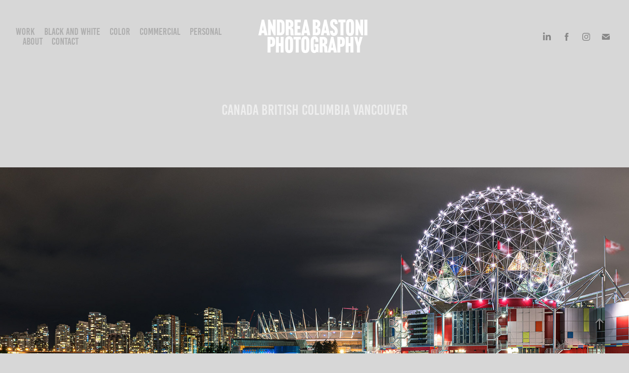

--- FILE ---
content_type: text/html; charset=utf-8
request_url: https://andreabastoni.com/canada-british-columbia-vancouver
body_size: 10895
content:
<!DOCTYPE HTML>
<html lang="en-US">
<head>
  <meta charset="UTF-8" />
  <meta name="viewport" content="width=device-width, initial-scale=1" />
      <meta name="twitter:card"  content="summary_large_image" />
      <meta name="twitter:site"  content="@AdobePortfolio" />
      <meta  property="og:title" content="Andrea Bastoni Photography - CANADA BRITISH COLUMBIA VANCOUVER" />
      <meta  property="og:image" content="https://cdn.myportfolio.com/ccb0be08-8c74-4cae-9e55-8f5590021420/017eb851-c122-4a53-949b-e99022a8a3ee_rwc_0x27x2000x1127x2000.jpg?h=0b3397ecbe6e2da40c490d5e5c40bbf6" />
        <link rel="icon" href="https://cdn.myportfolio.com/ccb0be08-8c74-4cae-9e55-8f5590021420/3da98d21-d68b-428c-a5bd-cc6f4056ffb2_carw_1x1x32.png?h=305b5f3316ba5421967539e950961c32" />
      <link rel="stylesheet" href="/dist/css/main.css" type="text/css" />
      <link rel="stylesheet" href="https://cdn.myportfolio.com/ccb0be08-8c74-4cae-9e55-8f5590021420/717829a48b5fad64747b7bf2f577ae731767867305.css?h=ecec94c3a0c0697eeb87b3be2b5165b5" type="text/css" />
    <link rel="canonical" href="https://andreabastoni.com/canada-british-columbia-vancouver" />
      <title>Andrea Bastoni Photography - CANADA BRITISH COLUMBIA VANCOUVER</title>
    <script type="text/javascript" src="//use.typekit.net/ik/[base64].js?cb=35f77bfb8b50944859ea3d3804e7194e7a3173fb" async onload="
    try {
      window.Typekit.load();
    } catch (e) {
      console.warn('Typekit not loaded.');
    }
    "></script>
</head>
  <body class="transition-enabled">  <div class='page-background-video page-background-video-with-panel'>
  </div>
  <div class="js-responsive-nav">
    <div class="responsive-nav has-social">
      <div class="close-responsive-click-area js-close-responsive-nav">
        <div class="close-responsive-button"></div>
      </div>
          <nav class="nav-container" data-hover-hint="nav" data-hover-hint-placement="bottom-start">
                <div class="gallery-title"><a href="/work" >Work</a></div>
                <div class="gallery-title"><a href="/black-and-white" >BLACK AND WHITE</a></div>
                <div class="gallery-title"><a href="/colour" >COLOR</a></div>
                <div class="gallery-title"><a href="/commercial" >COMMERCIAL</a></div>
                <div class="gallery-title"><a href="/personal" >PERSONAL</a></div>
      <div class="page-title">
        <a href="/about" >About</a>
      </div>
      <div class="page-title">
        <a href="/contact" >Contact</a>
      </div>
          </nav>
        <div class="social pf-nav-social" data-context="theme.nav" data-hover-hint="navSocialIcons" data-hover-hint-placement="bottom-start">
          <ul>
                  <li>
                    <a href="https://www.linkedin.com/in/andrea-bastoni-3026b414/" target="_blank">
                      <svg version="1.1" id="Layer_1" xmlns="http://www.w3.org/2000/svg" xmlns:xlink="http://www.w3.org/1999/xlink" viewBox="0 0 30 24" style="enable-background:new 0 0 30 24;" xml:space="preserve" class="icon">
                      <path id="path-1_24_" d="M19.6,19v-5.8c0-1.4-0.5-2.4-1.7-2.4c-1,0-1.5,0.7-1.8,1.3C16,12.3,16,12.6,16,13v6h-3.4
                        c0,0,0.1-9.8,0-10.8H16v1.5c0,0,0,0,0,0h0v0C16.4,9,17.2,7.9,19,7.9c2.3,0,4,1.5,4,4.9V19H19.6z M8.9,6.7L8.9,6.7
                        C7.7,6.7,7,5.9,7,4.9C7,3.8,7.8,3,8.9,3s1.9,0.8,1.9,1.9C10.9,5.9,10.1,6.7,8.9,6.7z M10.6,19H7.2V8.2h3.4V19z"/>
                      </svg>
                    </a>
                  </li>
                  <li>
                    <a href="https://www.facebook.com/abastoni" target="_blank">
                      <svg xmlns="http://www.w3.org/2000/svg" xmlns:xlink="http://www.w3.org/1999/xlink" version="1.1" x="0px" y="0px" viewBox="0 0 30 24" xml:space="preserve" class="icon"><path d="M16.21 20h-3.26v-8h-1.63V9.24h1.63V7.59c0-2.25 0.92-3.59 3.53-3.59h2.17v2.76H17.3 c-1.02 0-1.08 0.39-1.08 1.11l0 1.38h2.46L18.38 12h-2.17V20z"/></svg>
                    </a>
                  </li>
                  <li>
                    <a href="https://www.instagram.com/andrea_stoni_bastoni/" target="_blank">
                      <svg version="1.1" id="Layer_1" xmlns="http://www.w3.org/2000/svg" xmlns:xlink="http://www.w3.org/1999/xlink" viewBox="0 0 30 24" style="enable-background:new 0 0 30 24;" xml:space="preserve" class="icon">
                      <g>
                        <path d="M15,5.4c2.1,0,2.4,0,3.2,0c0.8,0,1.2,0.2,1.5,0.3c0.4,0.1,0.6,0.3,0.9,0.6c0.3,0.3,0.5,0.5,0.6,0.9
                          c0.1,0.3,0.2,0.7,0.3,1.5c0,0.8,0,1.1,0,3.2s0,2.4,0,3.2c0,0.8-0.2,1.2-0.3,1.5c-0.1,0.4-0.3,0.6-0.6,0.9c-0.3,0.3-0.5,0.5-0.9,0.6
                          c-0.3,0.1-0.7,0.2-1.5,0.3c-0.8,0-1.1,0-3.2,0s-2.4,0-3.2,0c-0.8,0-1.2-0.2-1.5-0.3c-0.4-0.1-0.6-0.3-0.9-0.6
                          c-0.3-0.3-0.5-0.5-0.6-0.9c-0.1-0.3-0.2-0.7-0.3-1.5c0-0.8,0-1.1,0-3.2s0-2.4,0-3.2c0-0.8,0.2-1.2,0.3-1.5c0.1-0.4,0.3-0.6,0.6-0.9
                          c0.3-0.3,0.5-0.5,0.9-0.6c0.3-0.1,0.7-0.2,1.5-0.3C12.6,5.4,12.9,5.4,15,5.4 M15,4c-2.2,0-2.4,0-3.3,0c-0.9,0-1.4,0.2-1.9,0.4
                          c-0.5,0.2-1,0.5-1.4,0.9C7.9,5.8,7.6,6.2,7.4,6.8C7.2,7.3,7.1,7.9,7,8.7C7,9.6,7,9.8,7,12s0,2.4,0,3.3c0,0.9,0.2,1.4,0.4,1.9
                          c0.2,0.5,0.5,1,0.9,1.4c0.4,0.4,0.9,0.7,1.4,0.9c0.5,0.2,1.1,0.3,1.9,0.4c0.9,0,1.1,0,3.3,0s2.4,0,3.3,0c0.9,0,1.4-0.2,1.9-0.4
                          c0.5-0.2,1-0.5,1.4-0.9c0.4-0.4,0.7-0.9,0.9-1.4c0.2-0.5,0.3-1.1,0.4-1.9c0-0.9,0-1.1,0-3.3s0-2.4,0-3.3c0-0.9-0.2-1.4-0.4-1.9
                          c-0.2-0.5-0.5-1-0.9-1.4c-0.4-0.4-0.9-0.7-1.4-0.9c-0.5-0.2-1.1-0.3-1.9-0.4C17.4,4,17.2,4,15,4L15,4L15,4z"/>
                        <path d="M15,7.9c-2.3,0-4.1,1.8-4.1,4.1s1.8,4.1,4.1,4.1s4.1-1.8,4.1-4.1S17.3,7.9,15,7.9L15,7.9z M15,14.7c-1.5,0-2.7-1.2-2.7-2.7
                          c0-1.5,1.2-2.7,2.7-2.7s2.7,1.2,2.7,2.7C17.7,13.5,16.5,14.7,15,14.7L15,14.7z"/>
                        <path d="M20.2,7.7c0,0.5-0.4,1-1,1s-1-0.4-1-1s0.4-1,1-1S20.2,7.2,20.2,7.7L20.2,7.7z"/>
                      </g>
                      </svg>
                    </a>
                  </li>
                  <li>
                    <a href="mailto:info@andreabastoni.com">
                      <svg version="1.1" id="Layer_1" xmlns="http://www.w3.org/2000/svg" xmlns:xlink="http://www.w3.org/1999/xlink" x="0px" y="0px" viewBox="0 0 30 24" style="enable-background:new 0 0 30 24;" xml:space="preserve" class="icon">
                        <g>
                          <path d="M15,13L7.1,7.1c0-0.5,0.4-1,1-1h13.8c0.5,0,1,0.4,1,1L15,13z M15,14.8l7.9-5.9v8.1c0,0.5-0.4,1-1,1H8.1c-0.5,0-1-0.4-1-1 V8.8L15,14.8z"/>
                        </g>
                      </svg>
                    </a>
                  </li>
          </ul>
        </div>
    </div>
  </div>
    <header class="site-header js-site-header " data-context="theme.nav" data-hover-hint="nav" data-hover-hint-placement="top-start">
        <nav class="nav-container" data-hover-hint="nav" data-hover-hint-placement="bottom-start">
                <div class="gallery-title"><a href="/work" >Work</a></div>
                <div class="gallery-title"><a href="/black-and-white" >BLACK AND WHITE</a></div>
                <div class="gallery-title"><a href="/colour" >COLOR</a></div>
                <div class="gallery-title"><a href="/commercial" >COMMERCIAL</a></div>
                <div class="gallery-title"><a href="/personal" >PERSONAL</a></div>
      <div class="page-title">
        <a href="/about" >About</a>
      </div>
      <div class="page-title">
        <a href="/contact" >Contact</a>
      </div>
        </nav>
        <div class="logo-wrap" data-context="theme.logo.header" data-hover-hint="logo" data-hover-hint-placement="bottom-start">
          <div class="logo e2e-site-logo-text logo-text  ">
              <a href="/work" class="preserve-whitespace">Andrea Bastoni Photography</a>

          </div>
        </div>
        <div class="social pf-nav-social" data-context="theme.nav" data-hover-hint="navSocialIcons" data-hover-hint-placement="bottom-start">
          <ul>
                  <li>
                    <a href="https://www.linkedin.com/in/andrea-bastoni-3026b414/" target="_blank">
                      <svg version="1.1" id="Layer_1" xmlns="http://www.w3.org/2000/svg" xmlns:xlink="http://www.w3.org/1999/xlink" viewBox="0 0 30 24" style="enable-background:new 0 0 30 24;" xml:space="preserve" class="icon">
                      <path id="path-1_24_" d="M19.6,19v-5.8c0-1.4-0.5-2.4-1.7-2.4c-1,0-1.5,0.7-1.8,1.3C16,12.3,16,12.6,16,13v6h-3.4
                        c0,0,0.1-9.8,0-10.8H16v1.5c0,0,0,0,0,0h0v0C16.4,9,17.2,7.9,19,7.9c2.3,0,4,1.5,4,4.9V19H19.6z M8.9,6.7L8.9,6.7
                        C7.7,6.7,7,5.9,7,4.9C7,3.8,7.8,3,8.9,3s1.9,0.8,1.9,1.9C10.9,5.9,10.1,6.7,8.9,6.7z M10.6,19H7.2V8.2h3.4V19z"/>
                      </svg>
                    </a>
                  </li>
                  <li>
                    <a href="https://www.facebook.com/abastoni" target="_blank">
                      <svg xmlns="http://www.w3.org/2000/svg" xmlns:xlink="http://www.w3.org/1999/xlink" version="1.1" x="0px" y="0px" viewBox="0 0 30 24" xml:space="preserve" class="icon"><path d="M16.21 20h-3.26v-8h-1.63V9.24h1.63V7.59c0-2.25 0.92-3.59 3.53-3.59h2.17v2.76H17.3 c-1.02 0-1.08 0.39-1.08 1.11l0 1.38h2.46L18.38 12h-2.17V20z"/></svg>
                    </a>
                  </li>
                  <li>
                    <a href="https://www.instagram.com/andrea_stoni_bastoni/" target="_blank">
                      <svg version="1.1" id="Layer_1" xmlns="http://www.w3.org/2000/svg" xmlns:xlink="http://www.w3.org/1999/xlink" viewBox="0 0 30 24" style="enable-background:new 0 0 30 24;" xml:space="preserve" class="icon">
                      <g>
                        <path d="M15,5.4c2.1,0,2.4,0,3.2,0c0.8,0,1.2,0.2,1.5,0.3c0.4,0.1,0.6,0.3,0.9,0.6c0.3,0.3,0.5,0.5,0.6,0.9
                          c0.1,0.3,0.2,0.7,0.3,1.5c0,0.8,0,1.1,0,3.2s0,2.4,0,3.2c0,0.8-0.2,1.2-0.3,1.5c-0.1,0.4-0.3,0.6-0.6,0.9c-0.3,0.3-0.5,0.5-0.9,0.6
                          c-0.3,0.1-0.7,0.2-1.5,0.3c-0.8,0-1.1,0-3.2,0s-2.4,0-3.2,0c-0.8,0-1.2-0.2-1.5-0.3c-0.4-0.1-0.6-0.3-0.9-0.6
                          c-0.3-0.3-0.5-0.5-0.6-0.9c-0.1-0.3-0.2-0.7-0.3-1.5c0-0.8,0-1.1,0-3.2s0-2.4,0-3.2c0-0.8,0.2-1.2,0.3-1.5c0.1-0.4,0.3-0.6,0.6-0.9
                          c0.3-0.3,0.5-0.5,0.9-0.6c0.3-0.1,0.7-0.2,1.5-0.3C12.6,5.4,12.9,5.4,15,5.4 M15,4c-2.2,0-2.4,0-3.3,0c-0.9,0-1.4,0.2-1.9,0.4
                          c-0.5,0.2-1,0.5-1.4,0.9C7.9,5.8,7.6,6.2,7.4,6.8C7.2,7.3,7.1,7.9,7,8.7C7,9.6,7,9.8,7,12s0,2.4,0,3.3c0,0.9,0.2,1.4,0.4,1.9
                          c0.2,0.5,0.5,1,0.9,1.4c0.4,0.4,0.9,0.7,1.4,0.9c0.5,0.2,1.1,0.3,1.9,0.4c0.9,0,1.1,0,3.3,0s2.4,0,3.3,0c0.9,0,1.4-0.2,1.9-0.4
                          c0.5-0.2,1-0.5,1.4-0.9c0.4-0.4,0.7-0.9,0.9-1.4c0.2-0.5,0.3-1.1,0.4-1.9c0-0.9,0-1.1,0-3.3s0-2.4,0-3.3c0-0.9-0.2-1.4-0.4-1.9
                          c-0.2-0.5-0.5-1-0.9-1.4c-0.4-0.4-0.9-0.7-1.4-0.9c-0.5-0.2-1.1-0.3-1.9-0.4C17.4,4,17.2,4,15,4L15,4L15,4z"/>
                        <path d="M15,7.9c-2.3,0-4.1,1.8-4.1,4.1s1.8,4.1,4.1,4.1s4.1-1.8,4.1-4.1S17.3,7.9,15,7.9L15,7.9z M15,14.7c-1.5,0-2.7-1.2-2.7-2.7
                          c0-1.5,1.2-2.7,2.7-2.7s2.7,1.2,2.7,2.7C17.7,13.5,16.5,14.7,15,14.7L15,14.7z"/>
                        <path d="M20.2,7.7c0,0.5-0.4,1-1,1s-1-0.4-1-1s0.4-1,1-1S20.2,7.2,20.2,7.7L20.2,7.7z"/>
                      </g>
                      </svg>
                    </a>
                  </li>
                  <li>
                    <a href="mailto:info@andreabastoni.com">
                      <svg version="1.1" id="Layer_1" xmlns="http://www.w3.org/2000/svg" xmlns:xlink="http://www.w3.org/1999/xlink" x="0px" y="0px" viewBox="0 0 30 24" style="enable-background:new 0 0 30 24;" xml:space="preserve" class="icon">
                        <g>
                          <path d="M15,13L7.1,7.1c0-0.5,0.4-1,1-1h13.8c0.5,0,1,0.4,1,1L15,13z M15,14.8l7.9-5.9v8.1c0,0.5-0.4,1-1,1H8.1c-0.5,0-1-0.4-1-1 V8.8L15,14.8z"/>
                        </g>
                      </svg>
                    </a>
                  </li>
          </ul>
        </div>
        <div class="hamburger-click-area js-hamburger">
          <div class="hamburger">
            <i></i>
            <i></i>
            <i></i>
          </div>
        </div>
    </header>
    <div class="header-placeholder"></div>
  <div class="site-wrap cfix js-site-wrap">
    <div class="site-container">
      <div class="site-content e2e-site-content">
        <main>
  <div class="page-container" data-context="page.page.container" data-hover-hint="pageContainer">
    <section class="page standard-modules">
        <header class="page-header content" data-context="pages" data-identity="id:p5ecd2e81f08492a2d488df9c62b416f3a0497d426f8c974fb9d49" data-hover-hint="pageHeader" data-hover-hint-id="p5ecd2e81f08492a2d488df9c62b416f3a0497d426f8c974fb9d49">
            <h1 class="title preserve-whitespace e2e-site-logo-text">CANADA BRITISH COLUMBIA VANCOUVER</h1>
            <p class="description"></p>
        </header>
      <div class="page-content js-page-content" data-context="pages" data-identity="id:p5ecd2e81f08492a2d488df9c62b416f3a0497d426f8c974fb9d49">
        <div id="project-canvas" class="js-project-modules modules content">
          <div id="project-modules">
              
              <div class="project-module module image project-module-image js-js-project-module"  style="padding-top: px;
padding-bottom: px;
">

  

  
     <div class="js-lightbox" data-src="https://cdn.myportfolio.com/ccb0be08-8c74-4cae-9e55-8f5590021420/c296c0d2-63f2-4cd5-bd0a-e1c19cb84a92.jpg?h=648bbbf7eb6a9001f036ce65a29a3ae6">
           <img
             class="js-lazy e2e-site-project-module-image"
             src="[data-uri]"
             data-src="https://cdn.myportfolio.com/ccb0be08-8c74-4cae-9e55-8f5590021420/c296c0d2-63f2-4cd5-bd0a-e1c19cb84a92_rw_1920.jpg?h=54ef7a837914d697bb4a2c98d5f2dc72"
             data-srcset="https://cdn.myportfolio.com/ccb0be08-8c74-4cae-9e55-8f5590021420/c296c0d2-63f2-4cd5-bd0a-e1c19cb84a92_rw_600.jpg?h=b031c95b26c10376771a2b7222ed6187 600w,https://cdn.myportfolio.com/ccb0be08-8c74-4cae-9e55-8f5590021420/c296c0d2-63f2-4cd5-bd0a-e1c19cb84a92_rw_1200.jpg?h=105fa1b4af54893eb94ffed10f870059 1200w,https://cdn.myportfolio.com/ccb0be08-8c74-4cae-9e55-8f5590021420/c296c0d2-63f2-4cd5-bd0a-e1c19cb84a92_rw_1920.jpg?h=54ef7a837914d697bb4a2c98d5f2dc72 1920w,"
             data-sizes="(max-width: 1920px) 100vw, 1920px"
             width="1920"
             height="0"
             style="padding-bottom: 65.67%; background: rgba(0, 0, 0, 0.03)"
             
           >
     </div>
  

</div>

              
              
              
              
              
              
              
              
          </div>
        </div>
      </div>
    </section>
          <section class="other-projects" data-context="page.page.other_pages" data-hover-hint="otherPages">
            <div class="title-wrapper">
              <div class="title-container">
                  <h3 class="other-projects-title preserve-whitespace">You may also like</h3>
              </div>
            </div>
            <div class="project-covers">
                  <a class="project-cover js-project-cover-touch hold-space has-rollover" href="/internazionali-ditalia-2013" data-context="pages" data-identity="id:p5eb047061833f65174956ae726e9da21121c5ae464cb8cf8d13c4">
                    <div class="cover-content-container">
                      <div class="cover-image-wrap">
                        <div class="cover-image">
                            <div class="cover cover-rollover">

            <img
              class="cover__img js-lazy"
              src="https://cdn.myportfolio.com/ccb0be08-8c74-4cae-9e55-8f5590021420/4eb98228-221d-4a6a-a142-d95bb806ae8b_rwc_0x29x1599x901x32.jpg?h=87e53578e1547855e69de2d9392ef240"
              data-src="https://cdn.myportfolio.com/ccb0be08-8c74-4cae-9e55-8f5590021420/4eb98228-221d-4a6a-a142-d95bb806ae8b_rwc_0x29x1599x901x1599.jpg?h=ae6ea45a710b457ac7dfc51c7a88fbc7"
              data-srcset="https://cdn.myportfolio.com/ccb0be08-8c74-4cae-9e55-8f5590021420/4eb98228-221d-4a6a-a142-d95bb806ae8b_rwc_0x29x1599x901x640.jpg?h=073b128c5034d92180f952a951099583 640w, https://cdn.myportfolio.com/ccb0be08-8c74-4cae-9e55-8f5590021420/4eb98228-221d-4a6a-a142-d95bb806ae8b_rwc_0x29x1599x901x1280.jpg?h=1754c1e7ad5aecfb9aa94caf656d281e 1280w, https://cdn.myportfolio.com/ccb0be08-8c74-4cae-9e55-8f5590021420/4eb98228-221d-4a6a-a142-d95bb806ae8b_rwc_0x29x1599x901x1366.jpg?h=9c6ed1cac2ee8edfa810c10a7fde8373 1366w, https://cdn.myportfolio.com/ccb0be08-8c74-4cae-9e55-8f5590021420/4eb98228-221d-4a6a-a142-d95bb806ae8b_rwc_0x29x1599x901x1599.jpg?h=ae6ea45a710b457ac7dfc51c7a88fbc7 1920w, https://cdn.myportfolio.com/ccb0be08-8c74-4cae-9e55-8f5590021420/4eb98228-221d-4a6a-a142-d95bb806ae8b_rwc_0x29x1599x901x1599.jpg?h=ae6ea45a710b457ac7dfc51c7a88fbc7 2560w, https://cdn.myportfolio.com/ccb0be08-8c74-4cae-9e55-8f5590021420/4eb98228-221d-4a6a-a142-d95bb806ae8b_rwc_0x29x1599x901x1599.jpg?h=ae6ea45a710b457ac7dfc51c7a88fbc7 5120w"
              data-sizes="(max-width: 540px) 100vw, (max-width: 768px) 50vw, calc(3000px / 3)"
            >
                                      </div>
                            <div class="cover cover-normal has-rollover">

            <img
              class="cover__img js-lazy"
              src="https://cdn.myportfolio.com/ccb0be08-8c74-4cae-9e55-8f5590021420/1c1b577b-0748-4074-b568-2171da22f50d_rwc_0x0x1599x901x32.jpg?h=9abca798d23d1c7cc95204e235a78fc6"
              data-src="https://cdn.myportfolio.com/ccb0be08-8c74-4cae-9e55-8f5590021420/1c1b577b-0748-4074-b568-2171da22f50d_rwc_0x0x1599x901x1599.jpg?h=46cb1b582f0c8d59c78aa7676a3b0ffc"
              data-srcset="https://cdn.myportfolio.com/ccb0be08-8c74-4cae-9e55-8f5590021420/1c1b577b-0748-4074-b568-2171da22f50d_rwc_0x0x1599x901x640.jpg?h=53720f956d8be64c0ebff02a57e68fb3 640w, https://cdn.myportfolio.com/ccb0be08-8c74-4cae-9e55-8f5590021420/1c1b577b-0748-4074-b568-2171da22f50d_rwc_0x0x1599x901x1280.jpg?h=4b744928b8decabfc5382d0468ff8eac 1280w, https://cdn.myportfolio.com/ccb0be08-8c74-4cae-9e55-8f5590021420/1c1b577b-0748-4074-b568-2171da22f50d_rwc_0x0x1599x901x1366.jpg?h=7ca13861feaade4add881bf0d3861201 1366w, https://cdn.myportfolio.com/ccb0be08-8c74-4cae-9e55-8f5590021420/1c1b577b-0748-4074-b568-2171da22f50d_rwc_0x0x1599x901x1599.jpg?h=46cb1b582f0c8d59c78aa7676a3b0ffc 1920w, https://cdn.myportfolio.com/ccb0be08-8c74-4cae-9e55-8f5590021420/1c1b577b-0748-4074-b568-2171da22f50d_rwc_0x0x1599x901x1599.jpg?h=46cb1b582f0c8d59c78aa7676a3b0ffc 2560w, https://cdn.myportfolio.com/ccb0be08-8c74-4cae-9e55-8f5590021420/1c1b577b-0748-4074-b568-2171da22f50d_rwc_0x0x1599x901x1599.jpg?h=46cb1b582f0c8d59c78aa7676a3b0ffc 5120w"
              data-sizes="(max-width: 540px) 100vw, (max-width: 768px) 50vw, calc(3000px / 3)"
            >
                                      </div>
                        </div>
                      </div>
                      <div class="details-wrap">
                        <div class="details">
                          <div class="details-inner">
                              <div class="title preserve-whitespace">INTERNAZIONALI D’ITALIA 2013</div>
                          </div>
                        </div>
                      </div>
                    </div>
                  </a>
                  <a class="project-cover js-project-cover-touch hold-space has-rollover" href="/italia-roma-1" data-context="pages" data-identity="id:p5eb040194d39913933f162e69563eb8f93b352747348918d4b092">
                    <div class="cover-content-container">
                      <div class="cover-image-wrap">
                        <div class="cover-image">
                            <div class="cover cover-rollover">

            <img
              class="cover__img js-lazy"
              src="https://cdn.myportfolio.com/ccb0be08-8c74-4cae-9e55-8f5590021420/af02f957-00dd-4d20-aa37-6bf9b9ca341c_carw_16x9x32.jpg?h=b00d2edb3efb3edbd8b0fa14fe6fea18"
              data-src="https://cdn.myportfolio.com/ccb0be08-8c74-4cae-9e55-8f5590021420/af02f957-00dd-4d20-aa37-6bf9b9ca341c_car_16x9.jpg?h=885ffd2d1af7d1efebdf3f44d85b038e"
              data-srcset="https://cdn.myportfolio.com/ccb0be08-8c74-4cae-9e55-8f5590021420/af02f957-00dd-4d20-aa37-6bf9b9ca341c_carw_16x9x640.jpg?h=810a3efbde1ab8c07f13ca8797b53774 640w, https://cdn.myportfolio.com/ccb0be08-8c74-4cae-9e55-8f5590021420/af02f957-00dd-4d20-aa37-6bf9b9ca341c_carw_16x9x1280.jpg?h=426628769d307b597b15c21e4a7425ba 1280w, https://cdn.myportfolio.com/ccb0be08-8c74-4cae-9e55-8f5590021420/af02f957-00dd-4d20-aa37-6bf9b9ca341c_carw_16x9x1366.jpg?h=0caf26452cf7e0b38a5860de6c1c228c 1366w, https://cdn.myportfolio.com/ccb0be08-8c74-4cae-9e55-8f5590021420/af02f957-00dd-4d20-aa37-6bf9b9ca341c_carw_16x9x1920.jpg?h=48c446a404dcfd7fc8425e2e442167e5 1920w, https://cdn.myportfolio.com/ccb0be08-8c74-4cae-9e55-8f5590021420/af02f957-00dd-4d20-aa37-6bf9b9ca341c_carw_16x9x2560.jpg?h=a3954070dd382e1871e559be50531728 2560w, https://cdn.myportfolio.com/ccb0be08-8c74-4cae-9e55-8f5590021420/af02f957-00dd-4d20-aa37-6bf9b9ca341c_carw_16x9x5120.jpg?h=aac394dd390da6865b3632b903ecd436 5120w"
              data-sizes="(max-width: 540px) 100vw, (max-width: 768px) 50vw, calc(3000px / 3)"
            >
                                      </div>
                            <div class="cover cover-normal has-rollover">

            <img
              class="cover__img js-lazy"
              src="https://cdn.myportfolio.com/ccb0be08-8c74-4cae-9e55-8f5590021420/4995f77f-9a23-4a25-acd7-8a302d53db34_carw_16x9x32.jpg?h=50ec59b906807521fa9422034fe9cb73"
              data-src="https://cdn.myportfolio.com/ccb0be08-8c74-4cae-9e55-8f5590021420/4995f77f-9a23-4a25-acd7-8a302d53db34_car_16x9.jpg?h=6aa27822e7a07f21bbf02fbbcd2da557"
              data-srcset="https://cdn.myportfolio.com/ccb0be08-8c74-4cae-9e55-8f5590021420/4995f77f-9a23-4a25-acd7-8a302d53db34_carw_16x9x640.jpg?h=cc84ef8085f412664cdb1f639c1aec42 640w, https://cdn.myportfolio.com/ccb0be08-8c74-4cae-9e55-8f5590021420/4995f77f-9a23-4a25-acd7-8a302d53db34_carw_16x9x1280.jpg?h=4640185c8f6721a2824b142952174999 1280w, https://cdn.myportfolio.com/ccb0be08-8c74-4cae-9e55-8f5590021420/4995f77f-9a23-4a25-acd7-8a302d53db34_carw_16x9x1366.jpg?h=80567d3293935363e51b9685ec4f7a5d 1366w, https://cdn.myportfolio.com/ccb0be08-8c74-4cae-9e55-8f5590021420/4995f77f-9a23-4a25-acd7-8a302d53db34_carw_16x9x1920.jpg?h=ab206f91330263282e6c0766df643a95 1920w, https://cdn.myportfolio.com/ccb0be08-8c74-4cae-9e55-8f5590021420/4995f77f-9a23-4a25-acd7-8a302d53db34_carw_16x9x2560.jpg?h=3c3aa5775ed442ed661858607e22e9aa 2560w, https://cdn.myportfolio.com/ccb0be08-8c74-4cae-9e55-8f5590021420/4995f77f-9a23-4a25-acd7-8a302d53db34_carw_16x9x5120.jpg?h=b74a5c4310b9311ecf52f28bb379f64d 5120w"
              data-sizes="(max-width: 540px) 100vw, (max-width: 768px) 50vw, calc(3000px / 3)"
            >
                                      </div>
                        </div>
                      </div>
                      <div class="details-wrap">
                        <div class="details">
                          <div class="details-inner">
                              <div class="title preserve-whitespace">ITALIA ROMA</div>
                          </div>
                        </div>
                      </div>
                    </div>
                  </a>
                  <a class="project-cover js-project-cover-touch hold-space has-rollover" href="/nike-flyknit-experience-milano" data-context="pages" data-identity="id:p5eac638652a8a33488a4f37ba86b0036fed2bc92a8d1876fd3e4f">
                    <div class="cover-content-container">
                      <div class="cover-image-wrap">
                        <div class="cover-image">
                            <div class="cover cover-rollover">

            <img
              class="cover__img js-lazy"
              src="https://cdn.myportfolio.com/ccb0be08-8c74-4cae-9e55-8f5590021420/8db5e352-b87a-40d5-aaac-4c1f591d9791_rwc_0x150x1500x845x32.jpg?h=5cf404438d322cc0c7047bf5421ad8ac"
              data-src="https://cdn.myportfolio.com/ccb0be08-8c74-4cae-9e55-8f5590021420/8db5e352-b87a-40d5-aaac-4c1f591d9791_rwc_0x150x1500x845x1500.jpg?h=7373beee5c5c19fac05cbe6ea904a41d"
              data-srcset="https://cdn.myportfolio.com/ccb0be08-8c74-4cae-9e55-8f5590021420/8db5e352-b87a-40d5-aaac-4c1f591d9791_rwc_0x150x1500x845x640.jpg?h=72a3c618da827ba6fb7dc34e9a64c89b 640w, https://cdn.myportfolio.com/ccb0be08-8c74-4cae-9e55-8f5590021420/8db5e352-b87a-40d5-aaac-4c1f591d9791_rwc_0x150x1500x845x1280.jpg?h=e566fe947eaac2d6e6f8daa8420d8558 1280w, https://cdn.myportfolio.com/ccb0be08-8c74-4cae-9e55-8f5590021420/8db5e352-b87a-40d5-aaac-4c1f591d9791_rwc_0x150x1500x845x1366.jpg?h=ed5be5ab30f19bc6e09b54f9a295a073 1366w, https://cdn.myportfolio.com/ccb0be08-8c74-4cae-9e55-8f5590021420/8db5e352-b87a-40d5-aaac-4c1f591d9791_rwc_0x150x1500x845x1500.jpg?h=7373beee5c5c19fac05cbe6ea904a41d 1920w, https://cdn.myportfolio.com/ccb0be08-8c74-4cae-9e55-8f5590021420/8db5e352-b87a-40d5-aaac-4c1f591d9791_rwc_0x150x1500x845x1500.jpg?h=7373beee5c5c19fac05cbe6ea904a41d 2560w, https://cdn.myportfolio.com/ccb0be08-8c74-4cae-9e55-8f5590021420/8db5e352-b87a-40d5-aaac-4c1f591d9791_rwc_0x150x1500x845x1500.jpg?h=7373beee5c5c19fac05cbe6ea904a41d 5120w"
              data-sizes="(max-width: 540px) 100vw, (max-width: 768px) 50vw, calc(3000px / 3)"
            >
                                      </div>
                            <div class="cover cover-normal has-rollover">

            <img
              class="cover__img js-lazy"
              src="https://cdn.myportfolio.com/ccb0be08-8c74-4cae-9e55-8f5590021420/5e6ce043-6f88-4402-9994-3cdb5c8b1897_carw_16x9x32.jpg?h=a6772153c36a3bc970279f5170b6a968"
              data-src="https://cdn.myportfolio.com/ccb0be08-8c74-4cae-9e55-8f5590021420/5e6ce043-6f88-4402-9994-3cdb5c8b1897_car_16x9.jpg?h=cc4a463515faf6e03c3abb2766637c09"
              data-srcset="https://cdn.myportfolio.com/ccb0be08-8c74-4cae-9e55-8f5590021420/5e6ce043-6f88-4402-9994-3cdb5c8b1897_carw_16x9x640.jpg?h=32bf72d2cbe5acf4b70b53f06720911f 640w, https://cdn.myportfolio.com/ccb0be08-8c74-4cae-9e55-8f5590021420/5e6ce043-6f88-4402-9994-3cdb5c8b1897_carw_16x9x1280.jpg?h=e398771ab5ba70effea07176e26f36d2 1280w, https://cdn.myportfolio.com/ccb0be08-8c74-4cae-9e55-8f5590021420/5e6ce043-6f88-4402-9994-3cdb5c8b1897_carw_16x9x1366.jpg?h=d7126cffc282e6b667b460ddaf7b8f04 1366w, https://cdn.myportfolio.com/ccb0be08-8c74-4cae-9e55-8f5590021420/5e6ce043-6f88-4402-9994-3cdb5c8b1897_carw_16x9x1920.jpg?h=6263ef557cfb82a205fe52c2ea2abe1b 1920w, https://cdn.myportfolio.com/ccb0be08-8c74-4cae-9e55-8f5590021420/5e6ce043-6f88-4402-9994-3cdb5c8b1897_carw_16x9x2560.jpg?h=f0962e4efa8ae85a7b12e3004d882612 2560w, https://cdn.myportfolio.com/ccb0be08-8c74-4cae-9e55-8f5590021420/5e6ce043-6f88-4402-9994-3cdb5c8b1897_carw_16x9x5120.jpg?h=6b7c9fe0d9a1de291a0ee3f4fb60843f 5120w"
              data-sizes="(max-width: 540px) 100vw, (max-width: 768px) 50vw, calc(3000px / 3)"
            >
                                      </div>
                        </div>
                      </div>
                      <div class="details-wrap">
                        <div class="details">
                          <div class="details-inner">
                              <div class="title preserve-whitespace">NIKE FLYKNIT EXPERIENCE MILANO</div>
                          </div>
                        </div>
                      </div>
                    </div>
                  </a>
                  <a class="project-cover js-project-cover-touch hold-space has-rollover" href="/pinko-2" data-context="pages" data-identity="id:p5ea9aec6171afa3e73d8403eb4ac4f88925bc3d29c48bfd00e460">
                    <div class="cover-content-container">
                      <div class="cover-image-wrap">
                        <div class="cover-image">
                            <div class="cover cover-rollover">

            <img
              class="cover__img js-lazy"
              src="https://cdn.myportfolio.com/ccb0be08-8c74-4cae-9e55-8f5590021420/efebc484-ea83-4b60-9a46-61ce2c65309b_rwc_609x207x1016x572x32.jpg?h=077e1fa69ae62b895c8f89646824401b"
              data-src="https://cdn.myportfolio.com/ccb0be08-8c74-4cae-9e55-8f5590021420/efebc484-ea83-4b60-9a46-61ce2c65309b_rwc_609x207x1016x572x1016.jpg?h=8b0317669ba15b968878b9231236d373"
              data-srcset="https://cdn.myportfolio.com/ccb0be08-8c74-4cae-9e55-8f5590021420/efebc484-ea83-4b60-9a46-61ce2c65309b_rwc_609x207x1016x572x640.jpg?h=69e007768b083fee5788b0066393702e 640w, https://cdn.myportfolio.com/ccb0be08-8c74-4cae-9e55-8f5590021420/efebc484-ea83-4b60-9a46-61ce2c65309b_rwc_609x207x1016x572x1280.jpg?h=94dcd4b366e8d4d2764474c72a9175dd 1280w, https://cdn.myportfolio.com/ccb0be08-8c74-4cae-9e55-8f5590021420/efebc484-ea83-4b60-9a46-61ce2c65309b_rwc_609x207x1016x572x1366.jpg?h=9cd5d8a87ccf91781d907b86b3297ed8 1366w, https://cdn.myportfolio.com/ccb0be08-8c74-4cae-9e55-8f5590021420/efebc484-ea83-4b60-9a46-61ce2c65309b_rwc_609x207x1016x572x1016.jpg?h=8b0317669ba15b968878b9231236d373 1920w, https://cdn.myportfolio.com/ccb0be08-8c74-4cae-9e55-8f5590021420/efebc484-ea83-4b60-9a46-61ce2c65309b_rwc_609x207x1016x572x1016.jpg?h=8b0317669ba15b968878b9231236d373 2560w, https://cdn.myportfolio.com/ccb0be08-8c74-4cae-9e55-8f5590021420/efebc484-ea83-4b60-9a46-61ce2c65309b_rwc_609x207x1016x572x1016.jpg?h=8b0317669ba15b968878b9231236d373 5120w"
              data-sizes="(max-width: 540px) 100vw, (max-width: 768px) 50vw, calc(3000px / 3)"
            >
                                      </div>
                            <div class="cover cover-normal has-rollover">

            <img
              class="cover__img js-lazy"
              src="https://cdn.myportfolio.com/ccb0be08-8c74-4cae-9e55-8f5590021420/842a2d85-6fea-4bb9-a4ec-feeb61d62013_rwc_0x398x1592x897x32.jpg?h=dce495764faa25610ff91000eb036eca"
              data-src="https://cdn.myportfolio.com/ccb0be08-8c74-4cae-9e55-8f5590021420/842a2d85-6fea-4bb9-a4ec-feeb61d62013_rwc_0x398x1592x897x1592.jpg?h=41932aff40f310b4739beb772af68622"
              data-srcset="https://cdn.myportfolio.com/ccb0be08-8c74-4cae-9e55-8f5590021420/842a2d85-6fea-4bb9-a4ec-feeb61d62013_rwc_0x398x1592x897x640.jpg?h=7e18767d8a86e9e86417be7936010c30 640w, https://cdn.myportfolio.com/ccb0be08-8c74-4cae-9e55-8f5590021420/842a2d85-6fea-4bb9-a4ec-feeb61d62013_rwc_0x398x1592x897x1280.jpg?h=8e2ab4c0c3d220160bbfcf229c955299 1280w, https://cdn.myportfolio.com/ccb0be08-8c74-4cae-9e55-8f5590021420/842a2d85-6fea-4bb9-a4ec-feeb61d62013_rwc_0x398x1592x897x1366.jpg?h=7e301aab081f7f3cc24ee5d557bd36b3 1366w, https://cdn.myportfolio.com/ccb0be08-8c74-4cae-9e55-8f5590021420/842a2d85-6fea-4bb9-a4ec-feeb61d62013_rwc_0x398x1592x897x1592.jpg?h=41932aff40f310b4739beb772af68622 1920w, https://cdn.myportfolio.com/ccb0be08-8c74-4cae-9e55-8f5590021420/842a2d85-6fea-4bb9-a4ec-feeb61d62013_rwc_0x398x1592x897x1592.jpg?h=41932aff40f310b4739beb772af68622 2560w, https://cdn.myportfolio.com/ccb0be08-8c74-4cae-9e55-8f5590021420/842a2d85-6fea-4bb9-a4ec-feeb61d62013_rwc_0x398x1592x897x1592.jpg?h=41932aff40f310b4739beb772af68622 5120w"
              data-sizes="(max-width: 540px) 100vw, (max-width: 768px) 50vw, calc(3000px / 3)"
            >
                                      </div>
                        </div>
                      </div>
                      <div class="details-wrap">
                        <div class="details">
                          <div class="details-inner">
                              <div class="title preserve-whitespace">PINKO TOYG</div>
                          </div>
                        </div>
                      </div>
                    </div>
                  </a>
                  <a class="project-cover js-project-cover-touch hold-space has-rollover" href="/usa-california-san-francisco" data-context="pages" data-identity="id:p5eb67b5a88f0663cce87fcdbe6bd6bbd4fea3881ccc8bc4ffa18d">
                    <div class="cover-content-container">
                      <div class="cover-image-wrap">
                        <div class="cover-image">
                            <div class="cover cover-rollover">

            <img
              class="cover__img js-lazy"
              src="https://cdn.myportfolio.com/ccb0be08-8c74-4cae-9e55-8f5590021420/f88b1339-2218-469d-a27d-02f0c3bb597a_rwc_0x36x1599x901x32.jpg?h=92dbd94dafa143d65bc194b0252a68a5"
              data-src="https://cdn.myportfolio.com/ccb0be08-8c74-4cae-9e55-8f5590021420/f88b1339-2218-469d-a27d-02f0c3bb597a_rwc_0x36x1599x901x1599.jpg?h=92ef6c8e69994aff201cf79dc773b77a"
              data-srcset="https://cdn.myportfolio.com/ccb0be08-8c74-4cae-9e55-8f5590021420/f88b1339-2218-469d-a27d-02f0c3bb597a_rwc_0x36x1599x901x640.jpg?h=df8ae3c6f19a9cd652f54dda195ca13e 640w, https://cdn.myportfolio.com/ccb0be08-8c74-4cae-9e55-8f5590021420/f88b1339-2218-469d-a27d-02f0c3bb597a_rwc_0x36x1599x901x1280.jpg?h=a27cf94105d5a076551fd6754fe7fbd4 1280w, https://cdn.myportfolio.com/ccb0be08-8c74-4cae-9e55-8f5590021420/f88b1339-2218-469d-a27d-02f0c3bb597a_rwc_0x36x1599x901x1366.jpg?h=532c3279cac693a26963cec872845517 1366w, https://cdn.myportfolio.com/ccb0be08-8c74-4cae-9e55-8f5590021420/f88b1339-2218-469d-a27d-02f0c3bb597a_rwc_0x36x1599x901x1599.jpg?h=92ef6c8e69994aff201cf79dc773b77a 1920w, https://cdn.myportfolio.com/ccb0be08-8c74-4cae-9e55-8f5590021420/f88b1339-2218-469d-a27d-02f0c3bb597a_rwc_0x36x1599x901x1599.jpg?h=92ef6c8e69994aff201cf79dc773b77a 2560w, https://cdn.myportfolio.com/ccb0be08-8c74-4cae-9e55-8f5590021420/f88b1339-2218-469d-a27d-02f0c3bb597a_rwc_0x36x1599x901x1599.jpg?h=92ef6c8e69994aff201cf79dc773b77a 5120w"
              data-sizes="(max-width: 540px) 100vw, (max-width: 768px) 50vw, calc(3000px / 3)"
            >
                                      </div>
                            <div class="cover cover-normal has-rollover">

            <img
              class="cover__img js-lazy"
              src="https://cdn.myportfolio.com/ccb0be08-8c74-4cae-9e55-8f5590021420/032754fa-5984-42ca-8c8d-745c7afeefb7_rwc_0x94x1599x901x32.jpg?h=298829640b3c1d48deb139320f388f29"
              data-src="https://cdn.myportfolio.com/ccb0be08-8c74-4cae-9e55-8f5590021420/032754fa-5984-42ca-8c8d-745c7afeefb7_rwc_0x94x1599x901x1599.jpg?h=f7c1184f1d37611d6244f9dd34d1b72b"
              data-srcset="https://cdn.myportfolio.com/ccb0be08-8c74-4cae-9e55-8f5590021420/032754fa-5984-42ca-8c8d-745c7afeefb7_rwc_0x94x1599x901x640.jpg?h=91f902a5554d963f316d879c9bfb6a8f 640w, https://cdn.myportfolio.com/ccb0be08-8c74-4cae-9e55-8f5590021420/032754fa-5984-42ca-8c8d-745c7afeefb7_rwc_0x94x1599x901x1280.jpg?h=e1fa104563247a2d53c67481afbc38a3 1280w, https://cdn.myportfolio.com/ccb0be08-8c74-4cae-9e55-8f5590021420/032754fa-5984-42ca-8c8d-745c7afeefb7_rwc_0x94x1599x901x1366.jpg?h=304fb59bfda55fe0f3e28379539b9db8 1366w, https://cdn.myportfolio.com/ccb0be08-8c74-4cae-9e55-8f5590021420/032754fa-5984-42ca-8c8d-745c7afeefb7_rwc_0x94x1599x901x1599.jpg?h=f7c1184f1d37611d6244f9dd34d1b72b 1920w, https://cdn.myportfolio.com/ccb0be08-8c74-4cae-9e55-8f5590021420/032754fa-5984-42ca-8c8d-745c7afeefb7_rwc_0x94x1599x901x1599.jpg?h=f7c1184f1d37611d6244f9dd34d1b72b 2560w, https://cdn.myportfolio.com/ccb0be08-8c74-4cae-9e55-8f5590021420/032754fa-5984-42ca-8c8d-745c7afeefb7_rwc_0x94x1599x901x1599.jpg?h=f7c1184f1d37611d6244f9dd34d1b72b 5120w"
              data-sizes="(max-width: 540px) 100vw, (max-width: 768px) 50vw, calc(3000px / 3)"
            >
                                      </div>
                        </div>
                      </div>
                      <div class="details-wrap">
                        <div class="details">
                          <div class="details-inner">
                              <div class="title preserve-whitespace">U.S.A. CALIFORNIA SAN FRANCISCO</div>
                          </div>
                        </div>
                      </div>
                    </div>
                  </a>
                  <a class="project-cover js-project-cover-touch hold-space has-rollover" href="/east-canada" data-context="pages" data-identity="id:p5eb03a1b3381cd32be13721fcdb6c12146d63d0d6ecf5256ff6a4">
                    <div class="cover-content-container">
                      <div class="cover-image-wrap">
                        <div class="cover-image">
                            <div class="cover cover-rollover">

            <img
              class="cover__img js-lazy"
              src="https://cdn.myportfolio.com/ccb0be08-8c74-4cae-9e55-8f5590021420/7a995027-67b6-44d7-94db-0cc1d8c56edf_carw_16x9x32.jpg?h=cb9d479a7ab2051d03aa6353586bae85"
              data-src="https://cdn.myportfolio.com/ccb0be08-8c74-4cae-9e55-8f5590021420/7a995027-67b6-44d7-94db-0cc1d8c56edf_car_16x9.jpg?h=ad9e069fcfabda2b50eb206170367281"
              data-srcset="https://cdn.myportfolio.com/ccb0be08-8c74-4cae-9e55-8f5590021420/7a995027-67b6-44d7-94db-0cc1d8c56edf_carw_16x9x640.jpg?h=1276691bc1bda85527397ba1859d8f07 640w, https://cdn.myportfolio.com/ccb0be08-8c74-4cae-9e55-8f5590021420/7a995027-67b6-44d7-94db-0cc1d8c56edf_carw_16x9x1280.jpg?h=5e409b727758b97e61bea21de41abfda 1280w, https://cdn.myportfolio.com/ccb0be08-8c74-4cae-9e55-8f5590021420/7a995027-67b6-44d7-94db-0cc1d8c56edf_carw_16x9x1366.jpg?h=863603842943fd00b994ee26973c6425 1366w, https://cdn.myportfolio.com/ccb0be08-8c74-4cae-9e55-8f5590021420/7a995027-67b6-44d7-94db-0cc1d8c56edf_carw_16x9x1920.jpg?h=676ac97fef26c19a5bb042ad6f065ddf 1920w, https://cdn.myportfolio.com/ccb0be08-8c74-4cae-9e55-8f5590021420/7a995027-67b6-44d7-94db-0cc1d8c56edf_carw_16x9x2560.jpg?h=bc83dfacb448f81a572ab141fc7e050b 2560w, https://cdn.myportfolio.com/ccb0be08-8c74-4cae-9e55-8f5590021420/7a995027-67b6-44d7-94db-0cc1d8c56edf_carw_16x9x5120.jpg?h=079081769dbb8760e931b070dc7cc6e5 5120w"
              data-sizes="(max-width: 540px) 100vw, (max-width: 768px) 50vw, calc(3000px / 3)"
            >
                                      </div>
                            <div class="cover cover-normal has-rollover">

            <img
              class="cover__img js-lazy"
              src="https://cdn.myportfolio.com/ccb0be08-8c74-4cae-9e55-8f5590021420/8f69b888-6fc2-4aae-8182-bf325cb75047_carw_16x9x32.jpg?h=27486503a7181ff28b7067df5dc49ef9"
              data-src="https://cdn.myportfolio.com/ccb0be08-8c74-4cae-9e55-8f5590021420/8f69b888-6fc2-4aae-8182-bf325cb75047_car_16x9.jpg?h=c35aeecb70406a73fefca627a9d082e2"
              data-srcset="https://cdn.myportfolio.com/ccb0be08-8c74-4cae-9e55-8f5590021420/8f69b888-6fc2-4aae-8182-bf325cb75047_carw_16x9x640.jpg?h=9b1ee308d433ee8fa7abe418816c8ed0 640w, https://cdn.myportfolio.com/ccb0be08-8c74-4cae-9e55-8f5590021420/8f69b888-6fc2-4aae-8182-bf325cb75047_carw_16x9x1280.jpg?h=84f8e770b27468deb476379342b71eaa 1280w, https://cdn.myportfolio.com/ccb0be08-8c74-4cae-9e55-8f5590021420/8f69b888-6fc2-4aae-8182-bf325cb75047_carw_16x9x1366.jpg?h=c892b30c095105aa5d679d61074b40ed 1366w, https://cdn.myportfolio.com/ccb0be08-8c74-4cae-9e55-8f5590021420/8f69b888-6fc2-4aae-8182-bf325cb75047_carw_16x9x1920.jpg?h=902d0ff8471ae14a6914c2d9c6c4d273 1920w, https://cdn.myportfolio.com/ccb0be08-8c74-4cae-9e55-8f5590021420/8f69b888-6fc2-4aae-8182-bf325cb75047_carw_16x9x2560.jpg?h=8d0286793cddd7332513e05f75d3ed18 2560w, https://cdn.myportfolio.com/ccb0be08-8c74-4cae-9e55-8f5590021420/8f69b888-6fc2-4aae-8182-bf325cb75047_carw_16x9x5120.jpg?h=0e83840c74b6c31eada1c303bec37739 5120w"
              data-sizes="(max-width: 540px) 100vw, (max-width: 768px) 50vw, calc(3000px / 3)"
            >
                                      </div>
                        </div>
                      </div>
                      <div class="details-wrap">
                        <div class="details">
                          <div class="details-inner">
                              <div class="title preserve-whitespace">EAST CANADA</div>
                          </div>
                        </div>
                      </div>
                    </div>
                  </a>
                  <a class="project-cover js-project-cover-touch hold-space has-rollover" href="/nikelab-undercover-gyakusou" data-context="pages" data-identity="id:p5ee7ae61b5f472b467d8f7753a64bf7c5b50e2d417ea8cff96a6c">
                    <div class="cover-content-container">
                      <div class="cover-image-wrap">
                        <div class="cover-image">
                            <div class="cover cover-rollover">

            <img
              class="cover__img js-lazy"
              src="https://cdn.myportfolio.com/ccb0be08-8c74-4cae-9e55-8f5590021420/a4f72295-f288-4ec3-8978-52e3fcf9808a_rwc_0x50x1599x901x32.jpg?h=8f932046c8360ac848bec65592553c14"
              data-src="https://cdn.myportfolio.com/ccb0be08-8c74-4cae-9e55-8f5590021420/a4f72295-f288-4ec3-8978-52e3fcf9808a_rwc_0x50x1599x901x1599.jpg?h=16d80f28a8034dfa09f5663ef8dff9a3"
              data-srcset="https://cdn.myportfolio.com/ccb0be08-8c74-4cae-9e55-8f5590021420/a4f72295-f288-4ec3-8978-52e3fcf9808a_rwc_0x50x1599x901x640.jpg?h=94ce9bb7c5f76fa08f6a168420e0cd61 640w, https://cdn.myportfolio.com/ccb0be08-8c74-4cae-9e55-8f5590021420/a4f72295-f288-4ec3-8978-52e3fcf9808a_rwc_0x50x1599x901x1280.jpg?h=97152989771961c21d398d6a6c378aee 1280w, https://cdn.myportfolio.com/ccb0be08-8c74-4cae-9e55-8f5590021420/a4f72295-f288-4ec3-8978-52e3fcf9808a_rwc_0x50x1599x901x1366.jpg?h=b470b090148978aa6783298589f8beb8 1366w, https://cdn.myportfolio.com/ccb0be08-8c74-4cae-9e55-8f5590021420/a4f72295-f288-4ec3-8978-52e3fcf9808a_rwc_0x50x1599x901x1599.jpg?h=16d80f28a8034dfa09f5663ef8dff9a3 1920w, https://cdn.myportfolio.com/ccb0be08-8c74-4cae-9e55-8f5590021420/a4f72295-f288-4ec3-8978-52e3fcf9808a_rwc_0x50x1599x901x1599.jpg?h=16d80f28a8034dfa09f5663ef8dff9a3 2560w, https://cdn.myportfolio.com/ccb0be08-8c74-4cae-9e55-8f5590021420/a4f72295-f288-4ec3-8978-52e3fcf9808a_rwc_0x50x1599x901x1599.jpg?h=16d80f28a8034dfa09f5663ef8dff9a3 5120w"
              data-sizes="(max-width: 540px) 100vw, (max-width: 768px) 50vw, calc(3000px / 3)"
            >
                                      </div>
                            <div class="cover cover-normal has-rollover">

            <img
              class="cover__img js-lazy"
              src="https://cdn.myportfolio.com/ccb0be08-8c74-4cae-9e55-8f5590021420/a9a91d94-ee1b-42a1-9903-afbc7d1ba21b_rwc_0x58x1599x901x32.jpg?h=0ac37d6a1be4021127addfd2549f0462"
              data-src="https://cdn.myportfolio.com/ccb0be08-8c74-4cae-9e55-8f5590021420/a9a91d94-ee1b-42a1-9903-afbc7d1ba21b_rwc_0x58x1599x901x1599.jpg?h=fa3b25f445bd65cc692b43f112fb46e9"
              data-srcset="https://cdn.myportfolio.com/ccb0be08-8c74-4cae-9e55-8f5590021420/a9a91d94-ee1b-42a1-9903-afbc7d1ba21b_rwc_0x58x1599x901x640.jpg?h=536315c977dc650e4028299f7c6df678 640w, https://cdn.myportfolio.com/ccb0be08-8c74-4cae-9e55-8f5590021420/a9a91d94-ee1b-42a1-9903-afbc7d1ba21b_rwc_0x58x1599x901x1280.jpg?h=9d70f3cff2b3b73dbbfa7758a1218939 1280w, https://cdn.myportfolio.com/ccb0be08-8c74-4cae-9e55-8f5590021420/a9a91d94-ee1b-42a1-9903-afbc7d1ba21b_rwc_0x58x1599x901x1366.jpg?h=351b27aa631f4bb19789bcc1eff33d10 1366w, https://cdn.myportfolio.com/ccb0be08-8c74-4cae-9e55-8f5590021420/a9a91d94-ee1b-42a1-9903-afbc7d1ba21b_rwc_0x58x1599x901x1599.jpg?h=fa3b25f445bd65cc692b43f112fb46e9 1920w, https://cdn.myportfolio.com/ccb0be08-8c74-4cae-9e55-8f5590021420/a9a91d94-ee1b-42a1-9903-afbc7d1ba21b_rwc_0x58x1599x901x1599.jpg?h=fa3b25f445bd65cc692b43f112fb46e9 2560w, https://cdn.myportfolio.com/ccb0be08-8c74-4cae-9e55-8f5590021420/a9a91d94-ee1b-42a1-9903-afbc7d1ba21b_rwc_0x58x1599x901x1599.jpg?h=fa3b25f445bd65cc692b43f112fb46e9 5120w"
              data-sizes="(max-width: 540px) 100vw, (max-width: 768px) 50vw, calc(3000px / 3)"
            >
                                      </div>
                        </div>
                      </div>
                      <div class="details-wrap">
                        <div class="details">
                          <div class="details-inner">
                              <div class="title preserve-whitespace">NIKELAB – UNDERCOVER GYAKUSOU</div>
                          </div>
                        </div>
                      </div>
                    </div>
                  </a>
                  <a class="project-cover js-project-cover-touch hold-space has-rollover" href="/earthquake-in-emilia-mmxii" data-context="pages" data-identity="id:p5eb030eddb49fcdd5f7ea749af3dbf37525d0f4fa05517f3ca4e7">
                    <div class="cover-content-container">
                      <div class="cover-image-wrap">
                        <div class="cover-image">
                            <div class="cover cover-rollover">

            <img
              class="cover__img js-lazy"
              src="https://cdn.myportfolio.com/ccb0be08-8c74-4cae-9e55-8f5590021420/2a6faedd-d466-4db2-8e2e-c3a555c7abad_rwc_0x114x1800x1014x32.jpg?h=eab6740d02e780a4bfcd68ad59fdfdd5"
              data-src="https://cdn.myportfolio.com/ccb0be08-8c74-4cae-9e55-8f5590021420/2a6faedd-d466-4db2-8e2e-c3a555c7abad_rwc_0x114x1800x1014x1800.jpg?h=da43498889e910114fec37a18bfdccbd"
              data-srcset="https://cdn.myportfolio.com/ccb0be08-8c74-4cae-9e55-8f5590021420/2a6faedd-d466-4db2-8e2e-c3a555c7abad_rwc_0x114x1800x1014x640.jpg?h=4af7e5b11f2c7ce5f5de431daaa96f8b 640w, https://cdn.myportfolio.com/ccb0be08-8c74-4cae-9e55-8f5590021420/2a6faedd-d466-4db2-8e2e-c3a555c7abad_rwc_0x114x1800x1014x1280.jpg?h=25b802ea1a3ab0a00773ae806b656efe 1280w, https://cdn.myportfolio.com/ccb0be08-8c74-4cae-9e55-8f5590021420/2a6faedd-d466-4db2-8e2e-c3a555c7abad_rwc_0x114x1800x1014x1366.jpg?h=465b65a992f0165daab6f5fb971f6cab 1366w, https://cdn.myportfolio.com/ccb0be08-8c74-4cae-9e55-8f5590021420/2a6faedd-d466-4db2-8e2e-c3a555c7abad_rwc_0x114x1800x1014x1800.jpg?h=da43498889e910114fec37a18bfdccbd 1920w, https://cdn.myportfolio.com/ccb0be08-8c74-4cae-9e55-8f5590021420/2a6faedd-d466-4db2-8e2e-c3a555c7abad_rwc_0x114x1800x1014x1800.jpg?h=da43498889e910114fec37a18bfdccbd 2560w, https://cdn.myportfolio.com/ccb0be08-8c74-4cae-9e55-8f5590021420/2a6faedd-d466-4db2-8e2e-c3a555c7abad_rwc_0x114x1800x1014x1800.jpg?h=da43498889e910114fec37a18bfdccbd 5120w"
              data-sizes="(max-width: 540px) 100vw, (max-width: 768px) 50vw, calc(3000px / 3)"
            >
                                      </div>
                            <div class="cover cover-normal has-rollover">

            <img
              class="cover__img js-lazy"
              src="https://cdn.myportfolio.com/ccb0be08-8c74-4cae-9e55-8f5590021420/663ad316-6833-4f08-b88d-f0cd58bbbbdb_rwc_0x98x1800x1014x32.jpg?h=6b07de06adb030e1356085d2d8ccc585"
              data-src="https://cdn.myportfolio.com/ccb0be08-8c74-4cae-9e55-8f5590021420/663ad316-6833-4f08-b88d-f0cd58bbbbdb_rwc_0x98x1800x1014x1800.jpg?h=7e493165f61dc1a3cda01ddb8ec1e44f"
              data-srcset="https://cdn.myportfolio.com/ccb0be08-8c74-4cae-9e55-8f5590021420/663ad316-6833-4f08-b88d-f0cd58bbbbdb_rwc_0x98x1800x1014x640.jpg?h=d88dc34fdbf684dea2d2f1ac8730ccd0 640w, https://cdn.myportfolio.com/ccb0be08-8c74-4cae-9e55-8f5590021420/663ad316-6833-4f08-b88d-f0cd58bbbbdb_rwc_0x98x1800x1014x1280.jpg?h=1282b47270b679f05c5af848d8c82508 1280w, https://cdn.myportfolio.com/ccb0be08-8c74-4cae-9e55-8f5590021420/663ad316-6833-4f08-b88d-f0cd58bbbbdb_rwc_0x98x1800x1014x1366.jpg?h=dd4d517ba1ebee774d6bcc9e8a9c64f6 1366w, https://cdn.myportfolio.com/ccb0be08-8c74-4cae-9e55-8f5590021420/663ad316-6833-4f08-b88d-f0cd58bbbbdb_rwc_0x98x1800x1014x1800.jpg?h=7e493165f61dc1a3cda01ddb8ec1e44f 1920w, https://cdn.myportfolio.com/ccb0be08-8c74-4cae-9e55-8f5590021420/663ad316-6833-4f08-b88d-f0cd58bbbbdb_rwc_0x98x1800x1014x1800.jpg?h=7e493165f61dc1a3cda01ddb8ec1e44f 2560w, https://cdn.myportfolio.com/ccb0be08-8c74-4cae-9e55-8f5590021420/663ad316-6833-4f08-b88d-f0cd58bbbbdb_rwc_0x98x1800x1014x1800.jpg?h=7e493165f61dc1a3cda01ddb8ec1e44f 5120w"
              data-sizes="(max-width: 540px) 100vw, (max-width: 768px) 50vw, calc(3000px / 3)"
            >
                                      </div>
                        </div>
                      </div>
                      <div class="details-wrap">
                        <div class="details">
                          <div class="details-inner">
                              <div class="title preserve-whitespace">EARTHQUAKE IN EMILIA MMXII</div>
                          </div>
                        </div>
                      </div>
                    </div>
                  </a>
                  <a class="project-cover js-project-cover-touch hold-space has-rollover" href="/italia-roma" data-context="pages" data-identity="id:p5ead987edb3564dd57d569ba9a6c06564b0e2cfe609ad8e9a2b92">
                    <div class="cover-content-container">
                      <div class="cover-image-wrap">
                        <div class="cover-image">
                            <div class="cover cover-rollover">

            <img
              class="cover__img js-lazy"
              src="https://cdn.myportfolio.com/ccb0be08-8c74-4cae-9e55-8f5590021420/a1d14792-915b-4590-b6a0-b2d7ad8c644d_carw_16x9x32.jpg?h=f15ab1185478fa41bb35b1a95bc1884a"
              data-src="https://cdn.myportfolio.com/ccb0be08-8c74-4cae-9e55-8f5590021420/a1d14792-915b-4590-b6a0-b2d7ad8c644d_car_16x9.jpg?h=d782cf80bf430cfabe8dfa3a0a96ad37"
              data-srcset="https://cdn.myportfolio.com/ccb0be08-8c74-4cae-9e55-8f5590021420/a1d14792-915b-4590-b6a0-b2d7ad8c644d_carw_16x9x640.jpg?h=0b14715dcfc782d092b6db303d79fcd3 640w, https://cdn.myportfolio.com/ccb0be08-8c74-4cae-9e55-8f5590021420/a1d14792-915b-4590-b6a0-b2d7ad8c644d_carw_16x9x1280.jpg?h=5800a64b81ba938a1414c31b0830db41 1280w, https://cdn.myportfolio.com/ccb0be08-8c74-4cae-9e55-8f5590021420/a1d14792-915b-4590-b6a0-b2d7ad8c644d_carw_16x9x1366.jpg?h=ca0dd253a31028c9e5b50bae37e90471 1366w, https://cdn.myportfolio.com/ccb0be08-8c74-4cae-9e55-8f5590021420/a1d14792-915b-4590-b6a0-b2d7ad8c644d_carw_16x9x1920.jpg?h=5148db993246eed6e77a5ddfe02b587b 1920w, https://cdn.myportfolio.com/ccb0be08-8c74-4cae-9e55-8f5590021420/a1d14792-915b-4590-b6a0-b2d7ad8c644d_carw_16x9x2560.jpg?h=6a97acc7460f69d8d4068527c3d64026 2560w, https://cdn.myportfolio.com/ccb0be08-8c74-4cae-9e55-8f5590021420/a1d14792-915b-4590-b6a0-b2d7ad8c644d_carw_16x9x5120.jpg?h=bfe4cebc27903bfac2918d2d5252c640 5120w"
              data-sizes="(max-width: 540px) 100vw, (max-width: 768px) 50vw, calc(3000px / 3)"
            >
                                      </div>
                            <div class="cover cover-normal has-rollover">

            <img
              class="cover__img js-lazy"
              src="https://cdn.myportfolio.com/ccb0be08-8c74-4cae-9e55-8f5590021420/2c2c7476-26d1-4d8d-9f2a-ee878410cbc5_rwc_0x57x1800x1014x32.jpg?h=eaea35f9c89b7fc0b1a39912e17fc51b"
              data-src="https://cdn.myportfolio.com/ccb0be08-8c74-4cae-9e55-8f5590021420/2c2c7476-26d1-4d8d-9f2a-ee878410cbc5_rwc_0x57x1800x1014x1800.jpg?h=a5793801bc09febc883a50f45dba9d2a"
              data-srcset="https://cdn.myportfolio.com/ccb0be08-8c74-4cae-9e55-8f5590021420/2c2c7476-26d1-4d8d-9f2a-ee878410cbc5_rwc_0x57x1800x1014x640.jpg?h=466488d1e632d1320fae1d15298f2eec 640w, https://cdn.myportfolio.com/ccb0be08-8c74-4cae-9e55-8f5590021420/2c2c7476-26d1-4d8d-9f2a-ee878410cbc5_rwc_0x57x1800x1014x1280.jpg?h=1e8a7afc815358eacd3ae4f35af9ec97 1280w, https://cdn.myportfolio.com/ccb0be08-8c74-4cae-9e55-8f5590021420/2c2c7476-26d1-4d8d-9f2a-ee878410cbc5_rwc_0x57x1800x1014x1366.jpg?h=4b0e593424c9b0dc3c4b74aa2de7c536 1366w, https://cdn.myportfolio.com/ccb0be08-8c74-4cae-9e55-8f5590021420/2c2c7476-26d1-4d8d-9f2a-ee878410cbc5_rwc_0x57x1800x1014x1800.jpg?h=a5793801bc09febc883a50f45dba9d2a 1920w, https://cdn.myportfolio.com/ccb0be08-8c74-4cae-9e55-8f5590021420/2c2c7476-26d1-4d8d-9f2a-ee878410cbc5_rwc_0x57x1800x1014x1800.jpg?h=a5793801bc09febc883a50f45dba9d2a 2560w, https://cdn.myportfolio.com/ccb0be08-8c74-4cae-9e55-8f5590021420/2c2c7476-26d1-4d8d-9f2a-ee878410cbc5_rwc_0x57x1800x1014x1800.jpg?h=a5793801bc09febc883a50f45dba9d2a 5120w"
              data-sizes="(max-width: 540px) 100vw, (max-width: 768px) 50vw, calc(3000px / 3)"
            >
                                      </div>
                        </div>
                      </div>
                      <div class="details-wrap">
                        <div class="details">
                          <div class="details-inner">
                              <div class="title preserve-whitespace">ITALIA ROMA</div>
                          </div>
                        </div>
                      </div>
                    </div>
                  </a>
                  <a class="project-cover js-project-cover-touch hold-space has-rollover" href="/macro-world" data-context="pages" data-identity="id:p5eb02bfc84f99a04a698b1794becf624e8a036d72d77991c54589">
                    <div class="cover-content-container">
                      <div class="cover-image-wrap">
                        <div class="cover-image">
                            <div class="cover cover-rollover">

            <img
              class="cover__img js-lazy"
              src="https://cdn.myportfolio.com/ccb0be08-8c74-4cae-9e55-8f5590021420/ddca9ce7-171a-4462-bd41-d5974a0b2840_rwc_135x178x1573x887x32.jpg?h=ed77ec3a051b8c8600f94085f392457e"
              data-src="https://cdn.myportfolio.com/ccb0be08-8c74-4cae-9e55-8f5590021420/ddca9ce7-171a-4462-bd41-d5974a0b2840_rwc_135x178x1573x887x1573.jpg?h=85eff7bfd1ef9afb81bf4107be8a243f"
              data-srcset="https://cdn.myportfolio.com/ccb0be08-8c74-4cae-9e55-8f5590021420/ddca9ce7-171a-4462-bd41-d5974a0b2840_rwc_135x178x1573x887x640.jpg?h=d312f20e29a99f10503bad0041abffdc 640w, https://cdn.myportfolio.com/ccb0be08-8c74-4cae-9e55-8f5590021420/ddca9ce7-171a-4462-bd41-d5974a0b2840_rwc_135x178x1573x887x1280.jpg?h=ccb2aa9516339c3d2c6f60bf4299fe42 1280w, https://cdn.myportfolio.com/ccb0be08-8c74-4cae-9e55-8f5590021420/ddca9ce7-171a-4462-bd41-d5974a0b2840_rwc_135x178x1573x887x1366.jpg?h=5e4a9e325caa6686e0ca2ab1b4c77f55 1366w, https://cdn.myportfolio.com/ccb0be08-8c74-4cae-9e55-8f5590021420/ddca9ce7-171a-4462-bd41-d5974a0b2840_rwc_135x178x1573x887x1573.jpg?h=85eff7bfd1ef9afb81bf4107be8a243f 1920w, https://cdn.myportfolio.com/ccb0be08-8c74-4cae-9e55-8f5590021420/ddca9ce7-171a-4462-bd41-d5974a0b2840_rwc_135x178x1573x887x1573.jpg?h=85eff7bfd1ef9afb81bf4107be8a243f 2560w, https://cdn.myportfolio.com/ccb0be08-8c74-4cae-9e55-8f5590021420/ddca9ce7-171a-4462-bd41-d5974a0b2840_rwc_135x178x1573x887x1573.jpg?h=85eff7bfd1ef9afb81bf4107be8a243f 5120w"
              data-sizes="(max-width: 540px) 100vw, (max-width: 768px) 50vw, calc(3000px / 3)"
            >
                                      </div>
                            <div class="cover cover-normal has-rollover">

            <img
              class="cover__img js-lazy"
              src="https://cdn.myportfolio.com/ccb0be08-8c74-4cae-9e55-8f5590021420/2863542b-7173-4070-ad25-a1d4713aa4bb_rwc_0x114x1800x1014x32.jpg?h=884e43bd9e1356dd9e4c2fbb27d4040f"
              data-src="https://cdn.myportfolio.com/ccb0be08-8c74-4cae-9e55-8f5590021420/2863542b-7173-4070-ad25-a1d4713aa4bb_rwc_0x114x1800x1014x1800.jpg?h=aabd379baebe30f2313ccbcf7fb43639"
              data-srcset="https://cdn.myportfolio.com/ccb0be08-8c74-4cae-9e55-8f5590021420/2863542b-7173-4070-ad25-a1d4713aa4bb_rwc_0x114x1800x1014x640.jpg?h=0f9bd6eac302a26ddc8e460b83cf7141 640w, https://cdn.myportfolio.com/ccb0be08-8c74-4cae-9e55-8f5590021420/2863542b-7173-4070-ad25-a1d4713aa4bb_rwc_0x114x1800x1014x1280.jpg?h=c10b84c6fb2f77549e88bd02e2fbdd36 1280w, https://cdn.myportfolio.com/ccb0be08-8c74-4cae-9e55-8f5590021420/2863542b-7173-4070-ad25-a1d4713aa4bb_rwc_0x114x1800x1014x1366.jpg?h=faf8db176a2a7a4be7f3d07c2d473d4b 1366w, https://cdn.myportfolio.com/ccb0be08-8c74-4cae-9e55-8f5590021420/2863542b-7173-4070-ad25-a1d4713aa4bb_rwc_0x114x1800x1014x1800.jpg?h=aabd379baebe30f2313ccbcf7fb43639 1920w, https://cdn.myportfolio.com/ccb0be08-8c74-4cae-9e55-8f5590021420/2863542b-7173-4070-ad25-a1d4713aa4bb_rwc_0x114x1800x1014x1800.jpg?h=aabd379baebe30f2313ccbcf7fb43639 2560w, https://cdn.myportfolio.com/ccb0be08-8c74-4cae-9e55-8f5590021420/2863542b-7173-4070-ad25-a1d4713aa4bb_rwc_0x114x1800x1014x1800.jpg?h=aabd379baebe30f2313ccbcf7fb43639 5120w"
              data-sizes="(max-width: 540px) 100vw, (max-width: 768px) 50vw, calc(3000px / 3)"
            >
                                      </div>
                        </div>
                      </div>
                      <div class="details-wrap">
                        <div class="details">
                          <div class="details-inner">
                              <div class="title preserve-whitespace">MACRO WORLD</div>
                          </div>
                        </div>
                      </div>
                    </div>
                  </a>
            </div>
          </section>
        <section class="back-to-top" data-hover-hint="backToTop">
          <a href="#"><span class="arrow">&uarr;</span><span class="preserve-whitespace">Back to Top</span></a>
        </section>
        <a class="back-to-top-fixed js-back-to-top back-to-top-fixed-with-panel" data-hover-hint="backToTop" data-hover-hint-placement="top-start" href="#">
          <svg version="1.1" id="Layer_1" xmlns="http://www.w3.org/2000/svg" xmlns:xlink="http://www.w3.org/1999/xlink" x="0px" y="0px"
           viewBox="0 0 26 26" style="enable-background:new 0 0 26 26;" xml:space="preserve" class="icon icon-back-to-top">
          <g>
            <path d="M13.8,1.3L21.6,9c0.1,0.1,0.1,0.3,0.2,0.4c0.1,0.1,0.1,0.3,0.1,0.4s0,0.3-0.1,0.4c-0.1,0.1-0.1,0.3-0.3,0.4
              c-0.1,0.1-0.2,0.2-0.4,0.3c-0.2,0.1-0.3,0.1-0.4,0.1c-0.1,0-0.3,0-0.4-0.1c-0.2-0.1-0.3-0.2-0.4-0.3L14.2,5l0,19.1
              c0,0.2-0.1,0.3-0.1,0.5c0,0.1-0.1,0.3-0.3,0.4c-0.1,0.1-0.2,0.2-0.4,0.3c-0.1,0.1-0.3,0.1-0.5,0.1c-0.1,0-0.3,0-0.4-0.1
              c-0.1-0.1-0.3-0.1-0.4-0.3c-0.1-0.1-0.2-0.2-0.3-0.4c-0.1-0.1-0.1-0.3-0.1-0.5l0-19.1l-5.7,5.7C6,10.8,5.8,10.9,5.7,11
              c-0.1,0.1-0.3,0.1-0.4,0.1c-0.2,0-0.3,0-0.4-0.1c-0.1-0.1-0.3-0.2-0.4-0.3c-0.1-0.1-0.1-0.2-0.2-0.4C4.1,10.2,4,10.1,4.1,9.9
              c0-0.1,0-0.3,0.1-0.4c0-0.1,0.1-0.3,0.3-0.4l7.7-7.8c0.1,0,0.2-0.1,0.2-0.1c0,0,0.1-0.1,0.2-0.1c0.1,0,0.2,0,0.2-0.1
              c0.1,0,0.1,0,0.2,0c0,0,0.1,0,0.2,0c0.1,0,0.2,0,0.2,0.1c0.1,0,0.1,0.1,0.2,0.1C13.7,1.2,13.8,1.2,13.8,1.3z"/>
          </g>
          </svg>
        </a>
  </div>
              <footer class="site-footer" data-hover-hint="footer">
                  <div class="social pf-footer-social" data-context="theme.footer" data-hover-hint="footerSocialIcons">
                    <ul>
                            <li>
                              <a href="https://www.linkedin.com/in/andrea-bastoni-3026b414/" target="_blank">
                                <svg version="1.1" id="Layer_1" xmlns="http://www.w3.org/2000/svg" xmlns:xlink="http://www.w3.org/1999/xlink" viewBox="0 0 30 24" style="enable-background:new 0 0 30 24;" xml:space="preserve" class="icon">
                                <path id="path-1_24_" d="M19.6,19v-5.8c0-1.4-0.5-2.4-1.7-2.4c-1,0-1.5,0.7-1.8,1.3C16,12.3,16,12.6,16,13v6h-3.4
                                  c0,0,0.1-9.8,0-10.8H16v1.5c0,0,0,0,0,0h0v0C16.4,9,17.2,7.9,19,7.9c2.3,0,4,1.5,4,4.9V19H19.6z M8.9,6.7L8.9,6.7
                                  C7.7,6.7,7,5.9,7,4.9C7,3.8,7.8,3,8.9,3s1.9,0.8,1.9,1.9C10.9,5.9,10.1,6.7,8.9,6.7z M10.6,19H7.2V8.2h3.4V19z"/>
                                </svg>
                              </a>
                            </li>
                            <li>
                              <a href="https://www.facebook.com/abastoni" target="_blank">
                                <svg xmlns="http://www.w3.org/2000/svg" xmlns:xlink="http://www.w3.org/1999/xlink" version="1.1" x="0px" y="0px" viewBox="0 0 30 24" xml:space="preserve" class="icon"><path d="M16.21 20h-3.26v-8h-1.63V9.24h1.63V7.59c0-2.25 0.92-3.59 3.53-3.59h2.17v2.76H17.3 c-1.02 0-1.08 0.39-1.08 1.11l0 1.38h2.46L18.38 12h-2.17V20z"/></svg>
                              </a>
                            </li>
                            <li>
                              <a href="https://www.instagram.com/andrea_stoni_bastoni/" target="_blank">
                                <svg version="1.1" id="Layer_1" xmlns="http://www.w3.org/2000/svg" xmlns:xlink="http://www.w3.org/1999/xlink" viewBox="0 0 30 24" style="enable-background:new 0 0 30 24;" xml:space="preserve" class="icon">
                                <g>
                                  <path d="M15,5.4c2.1,0,2.4,0,3.2,0c0.8,0,1.2,0.2,1.5,0.3c0.4,0.1,0.6,0.3,0.9,0.6c0.3,0.3,0.5,0.5,0.6,0.9
                                    c0.1,0.3,0.2,0.7,0.3,1.5c0,0.8,0,1.1,0,3.2s0,2.4,0,3.2c0,0.8-0.2,1.2-0.3,1.5c-0.1,0.4-0.3,0.6-0.6,0.9c-0.3,0.3-0.5,0.5-0.9,0.6
                                    c-0.3,0.1-0.7,0.2-1.5,0.3c-0.8,0-1.1,0-3.2,0s-2.4,0-3.2,0c-0.8,0-1.2-0.2-1.5-0.3c-0.4-0.1-0.6-0.3-0.9-0.6
                                    c-0.3-0.3-0.5-0.5-0.6-0.9c-0.1-0.3-0.2-0.7-0.3-1.5c0-0.8,0-1.1,0-3.2s0-2.4,0-3.2c0-0.8,0.2-1.2,0.3-1.5c0.1-0.4,0.3-0.6,0.6-0.9
                                    c0.3-0.3,0.5-0.5,0.9-0.6c0.3-0.1,0.7-0.2,1.5-0.3C12.6,5.4,12.9,5.4,15,5.4 M15,4c-2.2,0-2.4,0-3.3,0c-0.9,0-1.4,0.2-1.9,0.4
                                    c-0.5,0.2-1,0.5-1.4,0.9C7.9,5.8,7.6,6.2,7.4,6.8C7.2,7.3,7.1,7.9,7,8.7C7,9.6,7,9.8,7,12s0,2.4,0,3.3c0,0.9,0.2,1.4,0.4,1.9
                                    c0.2,0.5,0.5,1,0.9,1.4c0.4,0.4,0.9,0.7,1.4,0.9c0.5,0.2,1.1,0.3,1.9,0.4c0.9,0,1.1,0,3.3,0s2.4,0,3.3,0c0.9,0,1.4-0.2,1.9-0.4
                                    c0.5-0.2,1-0.5,1.4-0.9c0.4-0.4,0.7-0.9,0.9-1.4c0.2-0.5,0.3-1.1,0.4-1.9c0-0.9,0-1.1,0-3.3s0-2.4,0-3.3c0-0.9-0.2-1.4-0.4-1.9
                                    c-0.2-0.5-0.5-1-0.9-1.4c-0.4-0.4-0.9-0.7-1.4-0.9c-0.5-0.2-1.1-0.3-1.9-0.4C17.4,4,17.2,4,15,4L15,4L15,4z"/>
                                  <path d="M15,7.9c-2.3,0-4.1,1.8-4.1,4.1s1.8,4.1,4.1,4.1s4.1-1.8,4.1-4.1S17.3,7.9,15,7.9L15,7.9z M15,14.7c-1.5,0-2.7-1.2-2.7-2.7
                                    c0-1.5,1.2-2.7,2.7-2.7s2.7,1.2,2.7,2.7C17.7,13.5,16.5,14.7,15,14.7L15,14.7z"/>
                                  <path d="M20.2,7.7c0,0.5-0.4,1-1,1s-1-0.4-1-1s0.4-1,1-1S20.2,7.2,20.2,7.7L20.2,7.7z"/>
                                </g>
                                </svg>
                              </a>
                            </li>
                            <li>
                              <a href="mailto:info@andreabastoni.com">
                                <svg version="1.1" id="Layer_1" xmlns="http://www.w3.org/2000/svg" xmlns:xlink="http://www.w3.org/1999/xlink" x="0px" y="0px" viewBox="0 0 30 24" style="enable-background:new 0 0 30 24;" xml:space="preserve" class="icon">
                                  <g>
                                    <path d="M15,13L7.1,7.1c0-0.5,0.4-1,1-1h13.8c0.5,0,1,0.4,1,1L15,13z M15,14.8l7.9-5.9v8.1c0,0.5-0.4,1-1,1H8.1c-0.5,0-1-0.4-1-1 V8.8L15,14.8z"/>
                                  </g>
                                </svg>
                              </a>
                            </li>
                    </ul>
                  </div>
                <div class="footer-text">
                  <a href="mailto:info@andreabastoni.com" target="”_blank”"> info@andreabastoni.com  </a>  <br> <br> p. iva 03886620362 <br> <br> © Andrea Bastoni 2026
                </div>
              </footer>
        </main>
      </div>
    </div>
  </div>
</body>
<script type="text/javascript">
  // fix for Safari's back/forward cache
  window.onpageshow = function(e) {
    if (e.persisted) { window.location.reload(); }
  };
</script>
  <script type="text/javascript">var __config__ = {"page_id":"p5ecd2e81f08492a2d488df9c62b416f3a0497d426f8c974fb9d49","theme":{"name":"marta\/ludwig"},"pageTransition":true,"linkTransition":true,"disableDownload":false,"localizedValidationMessages":{"required":"This field is required","Email":"This field must be a valid email address"},"lightbox":{"enabled":true,"color":{"opacity":0.9,"hex":"#D7D7D7"}},"cookie_banner":{"enabled":false}};</script>
  <script type="text/javascript" src="/site/translations?cb=35f77bfb8b50944859ea3d3804e7194e7a3173fb"></script>
  <script type="text/javascript" src="/dist/js/main.js?cb=35f77bfb8b50944859ea3d3804e7194e7a3173fb"></script>
</html>
